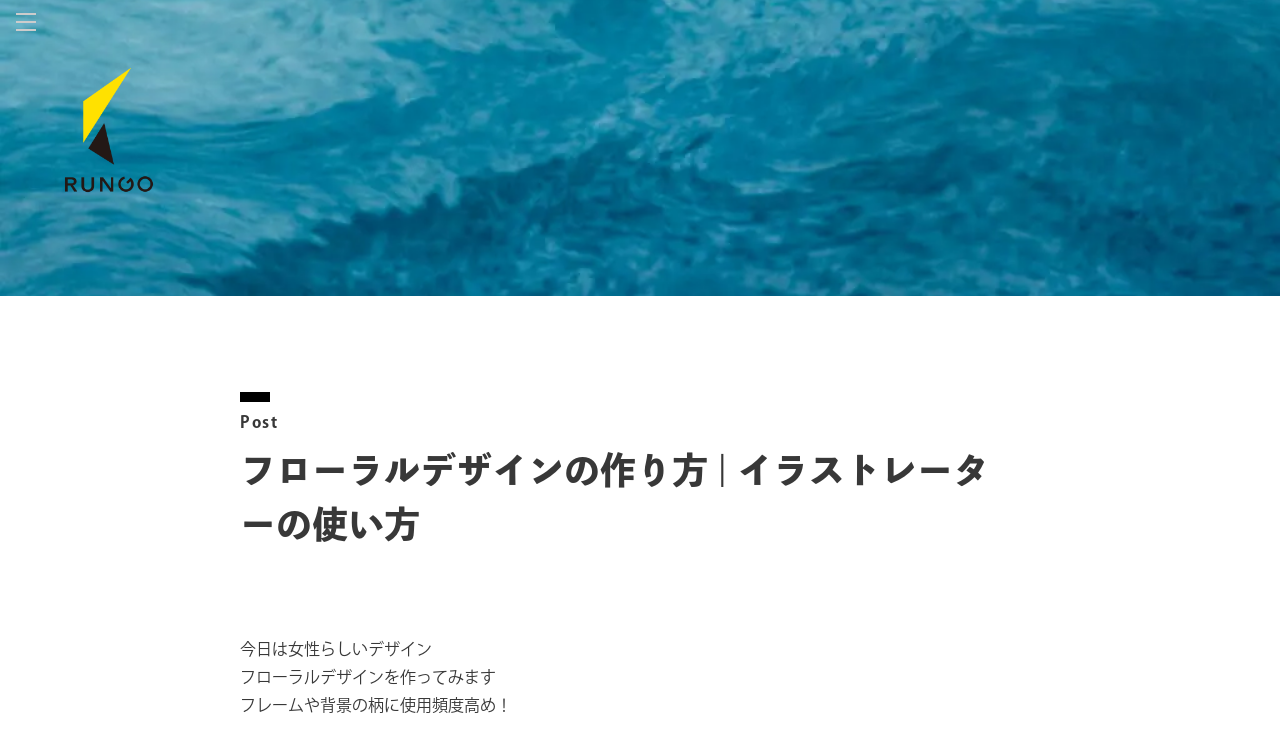

--- FILE ---
content_type: text/html; charset=UTF-8
request_url: https://rungo.co.jp/archives/2352
body_size: 9733
content:
<!DOCTYPE html>
<html lang="ja">
<head>
<meta charset="UTF-8">
<meta name="viewport" content="width=device-width, initial-scale=1">


<meta name="keywords" content="岐阜県大垣市, デザインスクール, 起業, 起業家支援, SNS勉強会, Webデザイン, Illustrator, 動画編集, 6ヶ月プログラム, 株式会社RUNGO">
<meta name="description" content="岐阜・大垣のオンラインデザインスクールRUNGO。起業時のWeb・SNS・デザイン活用を軸とした「6ヶ月伴走プログラム」を運営。0期・1期満席の人気講座で、Illustrator（イラレ）や動画編集の習得からビジネス集客までプロがサポート。セミナー講師やSNS勉強会も随時開催中。">

<meta property="og:type" content="website">
<meta property="og:title" content="岐阜のデザインスクール・起業時のWeb・SNS・デザイン活用｜RUNGO">
<meta property="og:description" content="岐阜・大垣のオンラインデザインスクールRUNGO。起業時のWeb・SNS・デザイン活用を軸とした「6ヶ月伴走プログラム」を運営。0期・1期満席の人気講座。">
<meta property="og:image" content="https://rungo.co.jp/wp-content/themes/2025RUNGO/images/logo.webp">
<meta property="og:url" content="https://rungo.co.jp">
<meta property="og:site_name" content="RUNGO">

<link rel="alternate" hreflang="ja" href="https://rungo.co.jp">
<link rel="stylesheet" href="https://rungo.co.jp/wp-content/themes/2025RUNGO/style.css">
<link rel="shortcut icon" href="favicon.ico">

<script src="https://ajax.googleapis.com/ajax/libs/jquery/3.4.1/jquery.min.js"></script>
	<style>img:is([sizes="auto" i], [sizes^="auto," i]) { contain-intrinsic-size: 3000px 1500px }</style>
	
		<!-- All in One SEO 4.9.3 - aioseo.com -->
		<title>フローラルデザインの作り方 | イラストレーターの使い方 | 株式会社RUNGO（ルンゴ）｜岐阜のデザインスクール・起業時のWeb・SNS・デザイン活用｜RUNGO</title>
	<meta name="description" content="今日は女性らしいデザイン フローラルデザインを作ってみます フレームや背景の柄に使用頻度高め！ ぜひチャレンジ" />
	<meta name="robots" content="max-image-preview:large" />
	<meta name="author" content="rungo"/>
	<meta name="google-site-verification" content="1-GpjvxUqpmRacfmms0je3KI3MmFQqG91VZ308VIsKo" />
	<link rel="canonical" href="https://rungo.co.jp/archives/2352" />
	<meta name="generator" content="All in One SEO (AIOSEO) 4.9.3" />
		<meta property="og:locale" content="ja_JP" />
		<meta property="og:site_name" content="株式会社RUNGO（ルンゴ）｜岐阜のデザインスクール・起業時のWeb・SNS・デザイン活用｜RUNGO | 岐阜・大垣のオンラインデザインスクールRUNGO。起業時のWeb・SNS・デザイン活用を軸とした「6ヶ月伴走プログラム」を運営。0期・1期満席の人気講座で、Illustratorや動画編集の習得からビジネス集客までプロがサポート。セミナー講師やSNS勉強会も随時開催中。" />
		<meta property="og:type" content="article" />
		<meta property="og:title" content="フローラルデザインの作り方 | イラストレーターの使い方 | 株式会社RUNGO（ルンゴ）｜岐阜のデザインスクール・起業時のWeb・SNS・デザイン活用｜RUNGO" />
		<meta property="og:description" content="今日は女性らしいデザイン フローラルデザインを作ってみます フレームや背景の柄に使用頻度高め！ ぜひチャレンジ" />
		<meta property="og:url" content="https://rungo.co.jp/archives/2352" />
		<meta property="article:published_time" content="2022-03-09T08:20:04+00:00" />
		<meta property="article:modified_time" content="2022-03-09T08:20:04+00:00" />
		<meta name="twitter:card" content="summary" />
		<meta name="twitter:title" content="フローラルデザインの作り方 | イラストレーターの使い方 | 株式会社RUNGO（ルンゴ）｜岐阜のデザインスクール・起業時のWeb・SNS・デザイン活用｜RUNGO" />
		<meta name="twitter:description" content="今日は女性らしいデザイン フローラルデザインを作ってみます フレームや背景の柄に使用頻度高め！ ぜひチャレンジ" />
		<script type="application/ld+json" class="aioseo-schema">
			{"@context":"https:\/\/schema.org","@graph":[{"@type":"Article","@id":"https:\/\/rungo.co.jp\/archives\/2352#article","name":"\u30d5\u30ed\u30fc\u30e9\u30eb\u30c7\u30b6\u30a4\u30f3\u306e\u4f5c\u308a\u65b9 | \u30a4\u30e9\u30b9\u30c8\u30ec\u30fc\u30bf\u30fc\u306e\u4f7f\u3044\u65b9 | \u682a\u5f0f\u4f1a\u793eRUNGO\uff08\u30eb\u30f3\u30b4\uff09\uff5c\u5c90\u961c\u306e\u30c7\u30b6\u30a4\u30f3\u30b9\u30af\u30fc\u30eb\u30fb\u8d77\u696d\u6642\u306eWeb\u30fbSNS\u30fb\u30c7\u30b6\u30a4\u30f3\u6d3b\u7528\uff5cRUNGO","headline":"\u30d5\u30ed\u30fc\u30e9\u30eb\u30c7\u30b6\u30a4\u30f3\u306e\u4f5c\u308a\u65b9 | \u30a4\u30e9\u30b9\u30c8\u30ec\u30fc\u30bf\u30fc\u306e\u4f7f\u3044\u65b9","author":{"@id":"https:\/\/rungo.co.jp\/archives\/author\/rungo#author"},"publisher":{"@id":"https:\/\/rungo.co.jp\/#organization"},"image":{"@type":"ImageObject","url":"https:\/\/rungo.co.jp\/wp-content\/uploads\/2022\/03\/floral_thumb.jpg","width":1920,"height":1080},"datePublished":"2022-03-09T17:20:04+09:00","dateModified":"2022-03-09T17:20:04+09:00","inLanguage":"ja","mainEntityOfPage":{"@id":"https:\/\/rungo.co.jp\/archives\/2352#webpage"},"isPartOf":{"@id":"https:\/\/rungo.co.jp\/archives\/2352#webpage"},"articleSection":"NEWS"},{"@type":"BreadcrumbList","@id":"https:\/\/rungo.co.jp\/archives\/2352#breadcrumblist","itemListElement":[{"@type":"ListItem","@id":"https:\/\/rungo.co.jp#listItem","position":1,"name":"Home","item":"https:\/\/rungo.co.jp","nextItem":{"@type":"ListItem","@id":"https:\/\/rungo.co.jp\/archives\/category\/news#listItem","name":"NEWS"}},{"@type":"ListItem","@id":"https:\/\/rungo.co.jp\/archives\/category\/news#listItem","position":2,"name":"NEWS","item":"https:\/\/rungo.co.jp\/archives\/category\/news","nextItem":{"@type":"ListItem","@id":"https:\/\/rungo.co.jp\/archives\/2352#listItem","name":"\u30d5\u30ed\u30fc\u30e9\u30eb\u30c7\u30b6\u30a4\u30f3\u306e\u4f5c\u308a\u65b9 | \u30a4\u30e9\u30b9\u30c8\u30ec\u30fc\u30bf\u30fc\u306e\u4f7f\u3044\u65b9"},"previousItem":{"@type":"ListItem","@id":"https:\/\/rungo.co.jp#listItem","name":"Home"}},{"@type":"ListItem","@id":"https:\/\/rungo.co.jp\/archives\/2352#listItem","position":3,"name":"\u30d5\u30ed\u30fc\u30e9\u30eb\u30c7\u30b6\u30a4\u30f3\u306e\u4f5c\u308a\u65b9 | \u30a4\u30e9\u30b9\u30c8\u30ec\u30fc\u30bf\u30fc\u306e\u4f7f\u3044\u65b9","previousItem":{"@type":"ListItem","@id":"https:\/\/rungo.co.jp\/archives\/category\/news#listItem","name":"NEWS"}}]},{"@type":"Organization","@id":"https:\/\/rungo.co.jp\/#organization","name":"\u682a\u5f0f\u4f1a\u793eRUNGO\uff08\u30eb\u30f3\u30b4\uff09","description":"\u5c90\u961c\u30fb\u5927\u57a3\u306e\u30aa\u30f3\u30e9\u30a4\u30f3\u30c7\u30b6\u30a4\u30f3\u30b9\u30af\u30fc\u30ebRUNGO\u3002\u8d77\u696d\u6642\u306eWeb\u30fbSNS\u30fb\u30c7\u30b6\u30a4\u30f3\u6d3b\u7528\u3092\u8ef8\u3068\u3057\u305f\u300c6\u30f6\u6708\u4f34\u8d70\u30d7\u30ed\u30b0\u30e9\u30e0\u300d\u3092\u904b\u55b6\u30020\u671f\u30fb1\u671f\u6e80\u5e2d\u306e\u4eba\u6c17\u8b1b\u5ea7\u3067\u3001Illustrator\u3084\u52d5\u753b\u7de8\u96c6\u306e\u7fd2\u5f97\u304b\u3089\u30d3\u30b8\u30cd\u30b9\u96c6\u5ba2\u307e\u3067\u30d7\u30ed\u304c\u30b5\u30dd\u30fc\u30c8\u3002\u30bb\u30df\u30ca\u30fc\u8b1b\u5e2b\u3084SNS\u52c9\u5f37\u4f1a\u3082\u968f\u6642\u958b\u50ac\u4e2d\u3002","url":"https:\/\/rungo.co.jp\/","telephone":"+819038514899","logo":{"@type":"ImageObject","url":"https:\/\/rungo.co.jp\/wp-content\/uploads\/2025\/08\/logo.jpg","@id":"https:\/\/rungo.co.jp\/archives\/2352\/#organizationLogo","width":1080,"height":1080},"image":{"@id":"https:\/\/rungo.co.jp\/archives\/2352\/#organizationLogo"}},{"@type":"Person","@id":"https:\/\/rungo.co.jp\/archives\/author\/rungo#author","url":"https:\/\/rungo.co.jp\/archives\/author\/rungo","name":"rungo","image":{"@type":"ImageObject","@id":"https:\/\/rungo.co.jp\/archives\/2352#authorImage","url":"https:\/\/secure.gravatar.com\/avatar\/922c91b2641654b84dad72382a2d9cb5fb460ab20579c5814bf12dc9ae636b8c?s=96&d=mm&r=g","width":96,"height":96,"caption":"rungo"}},{"@type":"WebPage","@id":"https:\/\/rungo.co.jp\/archives\/2352#webpage","url":"https:\/\/rungo.co.jp\/archives\/2352","name":"\u30d5\u30ed\u30fc\u30e9\u30eb\u30c7\u30b6\u30a4\u30f3\u306e\u4f5c\u308a\u65b9 | \u30a4\u30e9\u30b9\u30c8\u30ec\u30fc\u30bf\u30fc\u306e\u4f7f\u3044\u65b9 | \u682a\u5f0f\u4f1a\u793eRUNGO\uff08\u30eb\u30f3\u30b4\uff09\uff5c\u5c90\u961c\u306e\u30c7\u30b6\u30a4\u30f3\u30b9\u30af\u30fc\u30eb\u30fb\u8d77\u696d\u6642\u306eWeb\u30fbSNS\u30fb\u30c7\u30b6\u30a4\u30f3\u6d3b\u7528\uff5cRUNGO","description":"\u4eca\u65e5\u306f\u5973\u6027\u3089\u3057\u3044\u30c7\u30b6\u30a4\u30f3 \u30d5\u30ed\u30fc\u30e9\u30eb\u30c7\u30b6\u30a4\u30f3\u3092\u4f5c\u3063\u3066\u307f\u307e\u3059 \u30d5\u30ec\u30fc\u30e0\u3084\u80cc\u666f\u306e\u67c4\u306b\u4f7f\u7528\u983b\u5ea6\u9ad8\u3081\uff01 \u305c\u3072\u30c1\u30e3\u30ec\u30f3\u30b8","inLanguage":"ja","isPartOf":{"@id":"https:\/\/rungo.co.jp\/#website"},"breadcrumb":{"@id":"https:\/\/rungo.co.jp\/archives\/2352#breadcrumblist"},"author":{"@id":"https:\/\/rungo.co.jp\/archives\/author\/rungo#author"},"creator":{"@id":"https:\/\/rungo.co.jp\/archives\/author\/rungo#author"},"image":{"@type":"ImageObject","url":"https:\/\/rungo.co.jp\/wp-content\/uploads\/2022\/03\/floral_thumb.jpg","@id":"https:\/\/rungo.co.jp\/archives\/2352\/#mainImage","width":1920,"height":1080},"primaryImageOfPage":{"@id":"https:\/\/rungo.co.jp\/archives\/2352#mainImage"},"datePublished":"2022-03-09T17:20:04+09:00","dateModified":"2022-03-09T17:20:04+09:00"},{"@type":"WebSite","@id":"https:\/\/rungo.co.jp\/#website","url":"https:\/\/rungo.co.jp\/","name":"\u682a\u5f0f\u4f1a\u793eRUNGO\uff08\u30eb\u30f3\u30b4\uff09\uff5c\u5c90\u961c\u306e\u30c7\u30b6\u30a4\u30f3\u30b9\u30af\u30fc\u30eb\u30fb\u8d77\u696d\u6642\u306eWeb\u30fbSNS\u30fb\u30c7\u30b6\u30a4\u30f3\u6d3b\u7528\uff5cRUNGO","description":"\u5c90\u961c\u30fb\u5927\u57a3\u306e\u30aa\u30f3\u30e9\u30a4\u30f3\u30c7\u30b6\u30a4\u30f3\u30b9\u30af\u30fc\u30ebRUNGO\u3002\u8d77\u696d\u6642\u306eWeb\u30fbSNS\u30fb\u30c7\u30b6\u30a4\u30f3\u6d3b\u7528\u3092\u8ef8\u3068\u3057\u305f\u300c6\u30f6\u6708\u4f34\u8d70\u30d7\u30ed\u30b0\u30e9\u30e0\u300d\u3092\u904b\u55b6\u30020\u671f\u30fb1\u671f\u6e80\u5e2d\u306e\u4eba\u6c17\u8b1b\u5ea7\u3067\u3001Illustrator\u3084\u52d5\u753b\u7de8\u96c6\u306e\u7fd2\u5f97\u304b\u3089\u30d3\u30b8\u30cd\u30b9\u96c6\u5ba2\u307e\u3067\u30d7\u30ed\u304c\u30b5\u30dd\u30fc\u30c8\u3002\u30bb\u30df\u30ca\u30fc\u8b1b\u5e2b\u3084SNS\u52c9\u5f37\u4f1a\u3082\u968f\u6642\u958b\u50ac\u4e2d\u3002","inLanguage":"ja","publisher":{"@id":"https:\/\/rungo.co.jp\/#organization"}}]}
		</script>
		<!-- All in One SEO -->

<link rel="alternate" type="application/rss+xml" title="株式会社RUNGO（ルンゴ）｜岐阜のデザインスクール・起業時のWeb・SNS・デザイン活用｜RUNGO &raquo; フィード" href="https://rungo.co.jp/feed" />
<link rel="alternate" type="application/rss+xml" title="株式会社RUNGO（ルンゴ）｜岐阜のデザインスクール・起業時のWeb・SNS・デザイン活用｜RUNGO &raquo; コメントフィード" href="https://rungo.co.jp/comments/feed" />
<link rel="alternate" type="application/rss+xml" title="株式会社RUNGO（ルンゴ）｜岐阜のデザインスクール・起業時のWeb・SNS・デザイン活用｜RUNGO &raquo; フローラルデザインの作り方 | イラストレーターの使い方 のコメントのフィード" href="https://rungo.co.jp/archives/2352/feed" />
		<!-- This site uses the Google Analytics by ExactMetrics plugin v8.11.1 - Using Analytics tracking - https://www.exactmetrics.com/ -->
		<!-- Note: ExactMetrics is not currently configured on this site. The site owner needs to authenticate with Google Analytics in the ExactMetrics settings panel. -->
					<!-- No tracking code set -->
				<!-- / Google Analytics by ExactMetrics -->
				<!-- This site uses the Google Analytics by MonsterInsights plugin v9.11.1 - Using Analytics tracking - https://www.monsterinsights.com/ -->
		<!-- Note: MonsterInsights is not currently configured on this site. The site owner needs to authenticate with Google Analytics in the MonsterInsights settings panel. -->
					<!-- No tracking code set -->
				<!-- / Google Analytics by MonsterInsights -->
		<script type="text/javascript">
/* <![CDATA[ */
window._wpemojiSettings = {"baseUrl":"https:\/\/s.w.org\/images\/core\/emoji\/16.0.1\/72x72\/","ext":".png","svgUrl":"https:\/\/s.w.org\/images\/core\/emoji\/16.0.1\/svg\/","svgExt":".svg","source":{"concatemoji":"https:\/\/rungo.co.jp\/wp-includes\/js\/wp-emoji-release.min.js?ver=6.8.3"}};
/*! This file is auto-generated */
!function(s,n){var o,i,e;function c(e){try{var t={supportTests:e,timestamp:(new Date).valueOf()};sessionStorage.setItem(o,JSON.stringify(t))}catch(e){}}function p(e,t,n){e.clearRect(0,0,e.canvas.width,e.canvas.height),e.fillText(t,0,0);var t=new Uint32Array(e.getImageData(0,0,e.canvas.width,e.canvas.height).data),a=(e.clearRect(0,0,e.canvas.width,e.canvas.height),e.fillText(n,0,0),new Uint32Array(e.getImageData(0,0,e.canvas.width,e.canvas.height).data));return t.every(function(e,t){return e===a[t]})}function u(e,t){e.clearRect(0,0,e.canvas.width,e.canvas.height),e.fillText(t,0,0);for(var n=e.getImageData(16,16,1,1),a=0;a<n.data.length;a++)if(0!==n.data[a])return!1;return!0}function f(e,t,n,a){switch(t){case"flag":return n(e,"\ud83c\udff3\ufe0f\u200d\u26a7\ufe0f","\ud83c\udff3\ufe0f\u200b\u26a7\ufe0f")?!1:!n(e,"\ud83c\udde8\ud83c\uddf6","\ud83c\udde8\u200b\ud83c\uddf6")&&!n(e,"\ud83c\udff4\udb40\udc67\udb40\udc62\udb40\udc65\udb40\udc6e\udb40\udc67\udb40\udc7f","\ud83c\udff4\u200b\udb40\udc67\u200b\udb40\udc62\u200b\udb40\udc65\u200b\udb40\udc6e\u200b\udb40\udc67\u200b\udb40\udc7f");case"emoji":return!a(e,"\ud83e\udedf")}return!1}function g(e,t,n,a){var r="undefined"!=typeof WorkerGlobalScope&&self instanceof WorkerGlobalScope?new OffscreenCanvas(300,150):s.createElement("canvas"),o=r.getContext("2d",{willReadFrequently:!0}),i=(o.textBaseline="top",o.font="600 32px Arial",{});return e.forEach(function(e){i[e]=t(o,e,n,a)}),i}function t(e){var t=s.createElement("script");t.src=e,t.defer=!0,s.head.appendChild(t)}"undefined"!=typeof Promise&&(o="wpEmojiSettingsSupports",i=["flag","emoji"],n.supports={everything:!0,everythingExceptFlag:!0},e=new Promise(function(e){s.addEventListener("DOMContentLoaded",e,{once:!0})}),new Promise(function(t){var n=function(){try{var e=JSON.parse(sessionStorage.getItem(o));if("object"==typeof e&&"number"==typeof e.timestamp&&(new Date).valueOf()<e.timestamp+604800&&"object"==typeof e.supportTests)return e.supportTests}catch(e){}return null}();if(!n){if("undefined"!=typeof Worker&&"undefined"!=typeof OffscreenCanvas&&"undefined"!=typeof URL&&URL.createObjectURL&&"undefined"!=typeof Blob)try{var e="postMessage("+g.toString()+"("+[JSON.stringify(i),f.toString(),p.toString(),u.toString()].join(",")+"));",a=new Blob([e],{type:"text/javascript"}),r=new Worker(URL.createObjectURL(a),{name:"wpTestEmojiSupports"});return void(r.onmessage=function(e){c(n=e.data),r.terminate(),t(n)})}catch(e){}c(n=g(i,f,p,u))}t(n)}).then(function(e){for(var t in e)n.supports[t]=e[t],n.supports.everything=n.supports.everything&&n.supports[t],"flag"!==t&&(n.supports.everythingExceptFlag=n.supports.everythingExceptFlag&&n.supports[t]);n.supports.everythingExceptFlag=n.supports.everythingExceptFlag&&!n.supports.flag,n.DOMReady=!1,n.readyCallback=function(){n.DOMReady=!0}}).then(function(){return e}).then(function(){var e;n.supports.everything||(n.readyCallback(),(e=n.source||{}).concatemoji?t(e.concatemoji):e.wpemoji&&e.twemoji&&(t(e.twemoji),t(e.wpemoji)))}))}((window,document),window._wpemojiSettings);
/* ]]> */
</script>
<style id='wp-emoji-styles-inline-css' type='text/css'>

	img.wp-smiley, img.emoji {
		display: inline !important;
		border: none !important;
		box-shadow: none !important;
		height: 1em !important;
		width: 1em !important;
		margin: 0 0.07em !important;
		vertical-align: -0.1em !important;
		background: none !important;
		padding: 0 !important;
	}
</style>
<link rel='stylesheet' id='wp-block-library-css' href='https://rungo.co.jp/wp-includes/css/dist/block-library/style.min.css?ver=6.8.3' type='text/css' media='all' />
<style id='classic-theme-styles-inline-css' type='text/css'>
/*! This file is auto-generated */
.wp-block-button__link{color:#fff;background-color:#32373c;border-radius:9999px;box-shadow:none;text-decoration:none;padding:calc(.667em + 2px) calc(1.333em + 2px);font-size:1.125em}.wp-block-file__button{background:#32373c;color:#fff;text-decoration:none}
</style>
<link rel='stylesheet' id='aioseo/css/src/vue/standalone/blocks/table-of-contents/global.scss-css' href='https://rungo.co.jp/wp-content/plugins/all-in-one-seo-pack/dist/Lite/assets/css/table-of-contents/global.e90f6d47.css?ver=4.9.3' type='text/css' media='all' />
<style id='global-styles-inline-css' type='text/css'>
:root{--wp--preset--aspect-ratio--square: 1;--wp--preset--aspect-ratio--4-3: 4/3;--wp--preset--aspect-ratio--3-4: 3/4;--wp--preset--aspect-ratio--3-2: 3/2;--wp--preset--aspect-ratio--2-3: 2/3;--wp--preset--aspect-ratio--16-9: 16/9;--wp--preset--aspect-ratio--9-16: 9/16;--wp--preset--color--black: #000000;--wp--preset--color--cyan-bluish-gray: #abb8c3;--wp--preset--color--white: #ffffff;--wp--preset--color--pale-pink: #f78da7;--wp--preset--color--vivid-red: #cf2e2e;--wp--preset--color--luminous-vivid-orange: #ff6900;--wp--preset--color--luminous-vivid-amber: #fcb900;--wp--preset--color--light-green-cyan: #7bdcb5;--wp--preset--color--vivid-green-cyan: #00d084;--wp--preset--color--pale-cyan-blue: #8ed1fc;--wp--preset--color--vivid-cyan-blue: #0693e3;--wp--preset--color--vivid-purple: #9b51e0;--wp--preset--gradient--vivid-cyan-blue-to-vivid-purple: linear-gradient(135deg,rgba(6,147,227,1) 0%,rgb(155,81,224) 100%);--wp--preset--gradient--light-green-cyan-to-vivid-green-cyan: linear-gradient(135deg,rgb(122,220,180) 0%,rgb(0,208,130) 100%);--wp--preset--gradient--luminous-vivid-amber-to-luminous-vivid-orange: linear-gradient(135deg,rgba(252,185,0,1) 0%,rgba(255,105,0,1) 100%);--wp--preset--gradient--luminous-vivid-orange-to-vivid-red: linear-gradient(135deg,rgba(255,105,0,1) 0%,rgb(207,46,46) 100%);--wp--preset--gradient--very-light-gray-to-cyan-bluish-gray: linear-gradient(135deg,rgb(238,238,238) 0%,rgb(169,184,195) 100%);--wp--preset--gradient--cool-to-warm-spectrum: linear-gradient(135deg,rgb(74,234,220) 0%,rgb(151,120,209) 20%,rgb(207,42,186) 40%,rgb(238,44,130) 60%,rgb(251,105,98) 80%,rgb(254,248,76) 100%);--wp--preset--gradient--blush-light-purple: linear-gradient(135deg,rgb(255,206,236) 0%,rgb(152,150,240) 100%);--wp--preset--gradient--blush-bordeaux: linear-gradient(135deg,rgb(254,205,165) 0%,rgb(254,45,45) 50%,rgb(107,0,62) 100%);--wp--preset--gradient--luminous-dusk: linear-gradient(135deg,rgb(255,203,112) 0%,rgb(199,81,192) 50%,rgb(65,88,208) 100%);--wp--preset--gradient--pale-ocean: linear-gradient(135deg,rgb(255,245,203) 0%,rgb(182,227,212) 50%,rgb(51,167,181) 100%);--wp--preset--gradient--electric-grass: linear-gradient(135deg,rgb(202,248,128) 0%,rgb(113,206,126) 100%);--wp--preset--gradient--midnight: linear-gradient(135deg,rgb(2,3,129) 0%,rgb(40,116,252) 100%);--wp--preset--font-size--small: 13px;--wp--preset--font-size--medium: 20px;--wp--preset--font-size--large: 36px;--wp--preset--font-size--x-large: 42px;--wp--preset--spacing--20: 0.44rem;--wp--preset--spacing--30: 0.67rem;--wp--preset--spacing--40: 1rem;--wp--preset--spacing--50: 1.5rem;--wp--preset--spacing--60: 2.25rem;--wp--preset--spacing--70: 3.38rem;--wp--preset--spacing--80: 5.06rem;--wp--preset--shadow--natural: 6px 6px 9px rgba(0, 0, 0, 0.2);--wp--preset--shadow--deep: 12px 12px 50px rgba(0, 0, 0, 0.4);--wp--preset--shadow--sharp: 6px 6px 0px rgba(0, 0, 0, 0.2);--wp--preset--shadow--outlined: 6px 6px 0px -3px rgba(255, 255, 255, 1), 6px 6px rgba(0, 0, 0, 1);--wp--preset--shadow--crisp: 6px 6px 0px rgba(0, 0, 0, 1);}:where(.is-layout-flex){gap: 0.5em;}:where(.is-layout-grid){gap: 0.5em;}body .is-layout-flex{display: flex;}.is-layout-flex{flex-wrap: wrap;align-items: center;}.is-layout-flex > :is(*, div){margin: 0;}body .is-layout-grid{display: grid;}.is-layout-grid > :is(*, div){margin: 0;}:where(.wp-block-columns.is-layout-flex){gap: 2em;}:where(.wp-block-columns.is-layout-grid){gap: 2em;}:where(.wp-block-post-template.is-layout-flex){gap: 1.25em;}:where(.wp-block-post-template.is-layout-grid){gap: 1.25em;}.has-black-color{color: var(--wp--preset--color--black) !important;}.has-cyan-bluish-gray-color{color: var(--wp--preset--color--cyan-bluish-gray) !important;}.has-white-color{color: var(--wp--preset--color--white) !important;}.has-pale-pink-color{color: var(--wp--preset--color--pale-pink) !important;}.has-vivid-red-color{color: var(--wp--preset--color--vivid-red) !important;}.has-luminous-vivid-orange-color{color: var(--wp--preset--color--luminous-vivid-orange) !important;}.has-luminous-vivid-amber-color{color: var(--wp--preset--color--luminous-vivid-amber) !important;}.has-light-green-cyan-color{color: var(--wp--preset--color--light-green-cyan) !important;}.has-vivid-green-cyan-color{color: var(--wp--preset--color--vivid-green-cyan) !important;}.has-pale-cyan-blue-color{color: var(--wp--preset--color--pale-cyan-blue) !important;}.has-vivid-cyan-blue-color{color: var(--wp--preset--color--vivid-cyan-blue) !important;}.has-vivid-purple-color{color: var(--wp--preset--color--vivid-purple) !important;}.has-black-background-color{background-color: var(--wp--preset--color--black) !important;}.has-cyan-bluish-gray-background-color{background-color: var(--wp--preset--color--cyan-bluish-gray) !important;}.has-white-background-color{background-color: var(--wp--preset--color--white) !important;}.has-pale-pink-background-color{background-color: var(--wp--preset--color--pale-pink) !important;}.has-vivid-red-background-color{background-color: var(--wp--preset--color--vivid-red) !important;}.has-luminous-vivid-orange-background-color{background-color: var(--wp--preset--color--luminous-vivid-orange) !important;}.has-luminous-vivid-amber-background-color{background-color: var(--wp--preset--color--luminous-vivid-amber) !important;}.has-light-green-cyan-background-color{background-color: var(--wp--preset--color--light-green-cyan) !important;}.has-vivid-green-cyan-background-color{background-color: var(--wp--preset--color--vivid-green-cyan) !important;}.has-pale-cyan-blue-background-color{background-color: var(--wp--preset--color--pale-cyan-blue) !important;}.has-vivid-cyan-blue-background-color{background-color: var(--wp--preset--color--vivid-cyan-blue) !important;}.has-vivid-purple-background-color{background-color: var(--wp--preset--color--vivid-purple) !important;}.has-black-border-color{border-color: var(--wp--preset--color--black) !important;}.has-cyan-bluish-gray-border-color{border-color: var(--wp--preset--color--cyan-bluish-gray) !important;}.has-white-border-color{border-color: var(--wp--preset--color--white) !important;}.has-pale-pink-border-color{border-color: var(--wp--preset--color--pale-pink) !important;}.has-vivid-red-border-color{border-color: var(--wp--preset--color--vivid-red) !important;}.has-luminous-vivid-orange-border-color{border-color: var(--wp--preset--color--luminous-vivid-orange) !important;}.has-luminous-vivid-amber-border-color{border-color: var(--wp--preset--color--luminous-vivid-amber) !important;}.has-light-green-cyan-border-color{border-color: var(--wp--preset--color--light-green-cyan) !important;}.has-vivid-green-cyan-border-color{border-color: var(--wp--preset--color--vivid-green-cyan) !important;}.has-pale-cyan-blue-border-color{border-color: var(--wp--preset--color--pale-cyan-blue) !important;}.has-vivid-cyan-blue-border-color{border-color: var(--wp--preset--color--vivid-cyan-blue) !important;}.has-vivid-purple-border-color{border-color: var(--wp--preset--color--vivid-purple) !important;}.has-vivid-cyan-blue-to-vivid-purple-gradient-background{background: var(--wp--preset--gradient--vivid-cyan-blue-to-vivid-purple) !important;}.has-light-green-cyan-to-vivid-green-cyan-gradient-background{background: var(--wp--preset--gradient--light-green-cyan-to-vivid-green-cyan) !important;}.has-luminous-vivid-amber-to-luminous-vivid-orange-gradient-background{background: var(--wp--preset--gradient--luminous-vivid-amber-to-luminous-vivid-orange) !important;}.has-luminous-vivid-orange-to-vivid-red-gradient-background{background: var(--wp--preset--gradient--luminous-vivid-orange-to-vivid-red) !important;}.has-very-light-gray-to-cyan-bluish-gray-gradient-background{background: var(--wp--preset--gradient--very-light-gray-to-cyan-bluish-gray) !important;}.has-cool-to-warm-spectrum-gradient-background{background: var(--wp--preset--gradient--cool-to-warm-spectrum) !important;}.has-blush-light-purple-gradient-background{background: var(--wp--preset--gradient--blush-light-purple) !important;}.has-blush-bordeaux-gradient-background{background: var(--wp--preset--gradient--blush-bordeaux) !important;}.has-luminous-dusk-gradient-background{background: var(--wp--preset--gradient--luminous-dusk) !important;}.has-pale-ocean-gradient-background{background: var(--wp--preset--gradient--pale-ocean) !important;}.has-electric-grass-gradient-background{background: var(--wp--preset--gradient--electric-grass) !important;}.has-midnight-gradient-background{background: var(--wp--preset--gradient--midnight) !important;}.has-small-font-size{font-size: var(--wp--preset--font-size--small) !important;}.has-medium-font-size{font-size: var(--wp--preset--font-size--medium) !important;}.has-large-font-size{font-size: var(--wp--preset--font-size--large) !important;}.has-x-large-font-size{font-size: var(--wp--preset--font-size--x-large) !important;}
:where(.wp-block-post-template.is-layout-flex){gap: 1.25em;}:where(.wp-block-post-template.is-layout-grid){gap: 1.25em;}
:where(.wp-block-columns.is-layout-flex){gap: 2em;}:where(.wp-block-columns.is-layout-grid){gap: 2em;}
:root :where(.wp-block-pullquote){font-size: 1.5em;line-height: 1.6;}
</style>
<link rel='stylesheet' id='contact-form-7-css' href='https://rungo.co.jp/wp-content/plugins/contact-form-7/includes/css/styles.css?ver=6.1.4' type='text/css' media='all' />
<link rel='stylesheet' id='contact-form-7-confirm-css' href='https://rungo.co.jp/wp-content/plugins/contact-form-7-add-confirm/includes/css/styles.css?ver=5.1' type='text/css' media='all' />
<link rel='stylesheet' id='primary-style-css' href='https://rungo.co.jp/wp-content/themes/2025RUNGO/css/slick.css?ver=6.8.3' type='text/css' media='all' />
<link rel='stylesheet' id='secondary-style-css' href='https://rungo.co.jp/wp-content/themes/2025RUNGO/css/slick-theme.css?ver=6.8.3' type='text/css' media='all' />
<script type="text/javascript" src="https://rungo.co.jp/wp-includes/js/jquery/jquery.min.js?ver=3.7.1" id="jquery-core-js"></script>
<script type="text/javascript" src="https://rungo.co.jp/wp-includes/js/jquery/jquery-migrate.min.js?ver=3.4.1" id="jquery-migrate-js"></script>
<link rel="https://api.w.org/" href="https://rungo.co.jp/wp-json/" /><link rel="alternate" title="JSON" type="application/json" href="https://rungo.co.jp/wp-json/wp/v2/posts/2352" /><link rel="EditURI" type="application/rsd+xml" title="RSD" href="https://rungo.co.jp/xmlrpc.php?rsd" />
<meta name="generator" content="WordPress 6.8.3" />
<link rel='shortlink' href='https://rungo.co.jp/?p=2352' />
<link rel="alternate" title="oEmbed (JSON)" type="application/json+oembed" href="https://rungo.co.jp/wp-json/oembed/1.0/embed?url=https%3A%2F%2Frungo.co.jp%2Farchives%2F2352" />
<link rel="alternate" title="oEmbed (XML)" type="text/xml+oembed" href="https://rungo.co.jp/wp-json/oembed/1.0/embed?url=https%3A%2F%2Frungo.co.jp%2Farchives%2F2352&#038;format=xml" />
<!-- Favicon Rotator -->
<link rel="shortcut icon" href="https://rungo.co.jp/wp-content/uploads/2021/07/logo.png" />
<!-- End Favicon Rotator -->

<script>
  (function(d) {
    var config = {
      kitId: 'oga1pjn',
      scriptTimeout: 3000,
      async: true
    },
    h=d.documentElement,t=setTimeout(function(){h.className=h.className.replace(/\bwf-loading\b/g,"")+" wf-inactive";},config.scriptTimeout),tk=d.createElement("script"),f=false,s=d.getElementsByTagName("script")[0],a;h.className+=" wf-loading";tk.src='https://use.typekit.net/'+config.kitId+'.js';tk.async=true;tk.onload=tk.onreadystatechange=function(){a=this.readyState;if(f||a&&a!="complete"&&a!="loaded")return;f=true;clearTimeout(t);try{Typekit.load(config)}catch(e){}};s.parentNode.insertBefore(tk,s)
  })(document);
</script>

<script async src="https://www.googletagmanager.com/gtag/js?id=G-BTH9CW5LFR"></script>
<script>
  window.dataLayer = window.dataLayer || [];
  function gtag(){dataLayer.push(arguments);}
  gtag('js', new Date());
  gtag('config', 'G-BTH9CW5LFR');
</script>
</head>
<body class="wp-singular post-template-default single single-post postid-2352 single-format-standard wp-theme-2025RUNGO">

<header>
 
  <nav class="globalMenuSp">
    <ul>
      <li><a href="https://rungo.co.jp">ホーム</a></li>
      <li><a href="https://rungo.co.jp/company">株式会社ルンゴ</a></li>
      <li><a href="https://rungo.co.jp/business">事業内容</a></li>
        <li><a href="https://rungo.co.jp/news">お知らせ</a></li>
           <li><a href="https://rungo.co.jp/specified-commercial-transactions">特定商取引法に基づく表記</a></li>
      <li><a href="https://rungo.co.jp/contact">お問い合わせ</a></li>
    </ul>
 
 
	<div class="sns">
<figure><a href="https://www.instagram.com/rungo0901/" target="_blank"><img src="https://rungo.co.jp/wp-content/themes/2025RUNGO/images/instagram.png" alt="ルンゴinstagram"></a></figure>
<figure><a href="https://www.youtube.com/@rungo_design" target="_blank"><img src="https://rungo.co.jp/wp-content/themes/2025RUNGO/images/youtube.png" alt="ルンゴYouTube"></a></figure>
<figure><a href="https://lin.ee/wj0lhNi" target="_blank"><img src="https://rungo.co.jp/wp-content/themes/2025RUNGO/images/line.png" alt="ルンゴLINE"></a></figure>
</div> 
 
  </nav>
   <div class="hamburger">
    <span></span>
    <span></span>
    <span></span>
  </div>


  <h1>
    <a href="https://rungo.co.jp">
      <img src="https://rungo.co.jp/wp-content/themes/2025RUNGO/images/rungo_logo.png" alt="株式会社ルンゴ">
    </a>
  </h1>

    
</header>


<article class="post-2352 post type-post status-publish format-standard has-post-thumbnail hentry category-news">
<div class="container">

      <div class="page consalting page_main page_main_single">

  <div class="page_title_box">
  <div class="page_title_box_in">
  <div class="page_title">
</div><!-- page_title -->
<p class="boxsub">Post</p>
<h1>フローラルデザインの作り方 | イラストレーターの使い方</h1>
</div><!-- page_title_box_in -->
</div><!-- page_title_box -->





          <div class="box news_page">
 <div class="post-content">
                <p>今日は女性らしいデザイン<br />
フローラルデザインを作ってみます<br />
フレームや背景の柄に使用頻度高め！<br />
ぜひチャレンジしてみてくださいね</p>
<p>イラレ初心者、デザイン初心者の方のために<br />
Illustratorのチュートリアルを解説しております。<br />
がんばりましょう！</p>
<div class="youtube">
<iframe width="560" height="315" src="https://www.youtube.com/embed/CNmAdi_sfbQ" title="YouTube video player" frameborder="0" allow="accelerometer; autoplay; clipboard-write; encrypted-media; gyroscope; picture-in-picture" allowfullscreen></iframe>
</div>
 <!-- 記事本文 -->
</div>

       
<div class="post-navigation">
            <a class="nav-button nav-prev" href="https://rungo.co.jp/archives/2349">
            <span class="triangle left"></span>
            <span class="nav-text">前の記事</span>
        </a>
    
            <a class="nav-button nav-next" href="https://rungo.co.jp/archives/2355">
            <span class="nav-text">次の記事</span>
            <span class="triangle right"></span>
        </a>
    </div>

          </div><!-- box -->


      </div><!-- page -->

    </div><!-- container -->
  </article>


 <footer>


   <div class="box">
  <div class="box_in">
  <figure class="f_logo"><img src="https://rungo.co.jp/wp-content/themes/2025RUNGO/images/logo_w.png" alt="ルンゴロゴ"></figure>
  <h2>株式会社ルンゴ</h2>
<p>503-0953 岐阜県大垣市割田2丁目36-10</p>

 
	<div class="sns">
<figure><a href="https://www.instagram.com/rungo0901/" target="_blank"><img src="https://rungo.co.jp/wp-content/themes/2025RUNGO/images/instagram.png" alt="ルンゴinstagram"></a></figure>
<figure><a href="https://www.youtube.com/@rungo_design" target="_blank"><img src="https://rungo.co.jp/wp-content/themes/2025RUNGO/images/youtube.png" alt="ルンゴYouTube"></a></figure>
<figure><a href="https://lin.ee/wj0lhNi" target="_blank"><img src="https://rungo.co.jp/wp-content/themes/2025RUNGO/images/line.png" alt="ルンゴLINE"></a></figure>
</div>
<p class="copy">Copyright &copy; <a href="">RUNGO</a> All Rights reserved. </p>


    </div><!-- box_in -->
    </div><!-- box -->

</footer>
<script type="speculationrules">
{"prefetch":[{"source":"document","where":{"and":[{"href_matches":"\/*"},{"not":{"href_matches":["\/wp-*.php","\/wp-admin\/*","\/wp-content\/uploads\/*","\/wp-content\/*","\/wp-content\/plugins\/*","\/wp-content\/themes\/2025RUNGO\/*","\/*\\?(.+)"]}},{"not":{"selector_matches":"a[rel~=\"nofollow\"]"}},{"not":{"selector_matches":".no-prefetch, .no-prefetch a"}}]},"eagerness":"conservative"}]}
</script>
<script type="text/javascript" src="https://rungo.co.jp/wp-includes/js/dist/hooks.min.js?ver=4d63a3d491d11ffd8ac6" id="wp-hooks-js"></script>
<script type="text/javascript" src="https://rungo.co.jp/wp-includes/js/dist/i18n.min.js?ver=5e580eb46a90c2b997e6" id="wp-i18n-js"></script>
<script type="text/javascript" id="wp-i18n-js-after">
/* <![CDATA[ */
wp.i18n.setLocaleData( { 'text direction\u0004ltr': [ 'ltr' ] } );
/* ]]> */
</script>
<script type="text/javascript" src="https://rungo.co.jp/wp-content/plugins/contact-form-7/includes/swv/js/index.js?ver=6.1.4" id="swv-js"></script>
<script type="text/javascript" id="contact-form-7-js-translations">
/* <![CDATA[ */
( function( domain, translations ) {
	var localeData = translations.locale_data[ domain ] || translations.locale_data.messages;
	localeData[""].domain = domain;
	wp.i18n.setLocaleData( localeData, domain );
} )( "contact-form-7", {"translation-revision-date":"2025-11-30 08:12:23+0000","generator":"GlotPress\/4.0.3","domain":"messages","locale_data":{"messages":{"":{"domain":"messages","plural-forms":"nplurals=1; plural=0;","lang":"ja_JP"},"This contact form is placed in the wrong place.":["\u3053\u306e\u30b3\u30f3\u30bf\u30af\u30c8\u30d5\u30a9\u30fc\u30e0\u306f\u9593\u9055\u3063\u305f\u4f4d\u7f6e\u306b\u7f6e\u304b\u308c\u3066\u3044\u307e\u3059\u3002"],"Error:":["\u30a8\u30e9\u30fc:"]}},"comment":{"reference":"includes\/js\/index.js"}} );
/* ]]> */
</script>
<script type="text/javascript" id="contact-form-7-js-before">
/* <![CDATA[ */
var wpcf7 = {
    "api": {
        "root": "https:\/\/rungo.co.jp\/wp-json\/",
        "namespace": "contact-form-7\/v1"
    }
};
/* ]]> */
</script>
<script type="text/javascript" src="https://rungo.co.jp/wp-content/plugins/contact-form-7/includes/js/index.js?ver=6.1.4" id="contact-form-7-js"></script>
<script type="text/javascript" src="https://rungo.co.jp/wp-includes/js/jquery/jquery.form.min.js?ver=4.3.0" id="jquery-form-js"></script>
<script type="text/javascript" src="https://rungo.co.jp/wp-content/plugins/contact-form-7-add-confirm/includes/js/scripts.js?ver=5.1" id="contact-form-7-confirm-js"></script>
<script type="text/javascript" src="https://rungo.co.jp/wp-content/themes/2025RUNGO/js/slick.min.js?ver=1.0.2" id="script-child-name-js"></script>
<script type="text/javascript" src="https://rungo.co.jp/wp-content/themes/2025RUNGO/js/main.js?ver=1.0.2" id="script-child-name2-js"></script>
</body>
</html>

--- FILE ---
content_type: text/css
request_url: https://rungo.co.jp/wp-content/themes/2025RUNGO/style.css
body_size: 7775
content:
@charset "UTF-8";
/*
Theme Name:RUNGO theme
Author: RUNGO
Description: RUNGO theme.
Version: 1.0
*/

*{
 margin: 0;
 padding: 0;
}

body{
word-wrap: break-word;


}


html {
font-family: kozuka-gothic-pro, sans-serif;
font-style: normal;
font-weight: 200;


  font-size : 100%;
  line-height : 1.5;
  color: #383838;
}

h1,h2,h3,h4,h5,h6 {
 margin-bottom : 1em;
 font-family: toppan-bunkyu-midashi-go-std, sans-serif;
font-style: normal;
font-weight: 900;
}

h1 {
font-size : 36px; 
line-height : 1.2;
} /* 48px */

h2 {
font-size : 26px;
line-height : 1.2;
font-weight: normal;
} /* 48px */

h3 {
font-size : 24px;
line-height : 1.2;
} /* 24px */



ul, ol {
	  list-style : none;
	   line-height: 1.8em;
	     font-size:0.9em;
	  }
img { 
         vertical-align : middle;
         max-width: 100%;
         height: auto;
         }

p{
    line-height: 1.8em;
    font-size:0.9em;
}




a{
 text-decoration: none;
color: #2b2b2b;
 transition: 0.4s ease-in-out;  
}

a:hover {  
    opacity: 0.5;  
    filter: alpha(opacity=60);  
} 

img{
width: 100%;
}

/* text */

.left{
 text-align: left;
}

.right{
 text-align: right;
}

.center{
 text-align: center;
}

.bold{
 font-weight: bold;
}


.small{
 font-weight: normal;
 font-size: 0.8em;
}

/*flex*/

.flex_container_sp{
display: -webkit-box;
display: -ms-flexbox;
display: flex;
flex-wrap: wrap;
}

.flex_center{
 justify-content: center;
  align-items: center;
}

.flex_half_sp{
width: 46%;
margin: 2%;
box-sizing: border-box;
}

.flex_4_sp{
width: 48%;
margin: 1%;
box-sizing: border-box;
}


.flex_left_sp{
width: 31%;
margin: 2%;
box-sizing: border-box;
}


.flex_right_sp{
width: 61%;
margin: 2%;
box-sizing: border-box;
}



/*header*/


body.home header{
    background-image: url("images/bg_header_sp.webp");
    background-repeat: no-repeat;
    background-position: center;
    background-size: cover;
    padding: 7em 3em 16em 3em;
    color: #000;

    /* アニメーション設定 */
    animation: bg-zoom-in 1.5s ease-out forwards;
}

body.page header {
    background-image: url("images/bg_header_sp.webp");
        background-repeat: no-repeat;
    background-position: center;
    background-size: cover;
    padding: 4em 4em 4em 4em;
    color: #000;
}

body.single header {
    background-image: url("images/bg_header_sp.webp");
        background-repeat: no-repeat;
    background-position: center;
    background-size: cover;
    padding: 4em 4em 4em 4em;
    color: #000;
}



/* 背景画像の拡大アニメーション */
@keyframes bg-zoom-in {
    0% {
        background-size: 100%;
    }
    100% {
        background-size: 120%;
    }
}

/* 背景画像の拡大アニメーション */
@keyframes bg-zoom-in {
    0% {
        background-size: 100%; /* 初期サイズ */
    }
    100% {
        background-size: 110%; /* 拡大後のサイズ */
    }
}

header h1{
width: 70px;
margin-bottom: 1em;
}

header{
margin-bottom: 3em;
}

header p{
line-height: 1.5em;
}

header p.subtitle{
margin-bottom:0.5em;
}

header p.subtitle2{
font-weight:bold;
font-size:0.8em;
}


header p.catch{
font-size: 2.25em;
font-weight: bold;
line-height: 1.4em;
margin-bottom: 0.3em;
}

/*header animation*/
.animation {
    opacity: 0;
    transform: translateY(30px); /* 初期状態で少し下に配置 */
    transition: opacity 0.6s ease, transform 1s ease; /* アニメーション効果 */
}

/* アニメーション完了時のスタイル */
.animate-in {
    opacity: 1;
    transform: translateY(0); /* 元の位置に戻す */
}


/*nav*/

.hamburger {
  display : block;
  position: fixed;
z-index: 9999;
  left : 5px;
  top   : 5px;
  width : 42px;
  height: 42px;
  cursor: pointer;
  text-align: center;
}
.hamburger span {
  display : block;
  position: absolute;
  width   : 20px;
  height  : 2px ;
  left    : 6px;
  
  background : #ccc;
  -webkit-transition: 0.3s ease-in-out;
  -moz-transition   : 0.3s ease-in-out;
  transition        : 0.3s ease-in-out;
}
.hamburger span:nth-child(1) {
  top: 8px;
}
.hamburger span:nth-child(2) {
  top: 16px;
}
.hamburger span:nth-child(3) {
  top: 24px;
}

/* ナビ開いてる時のボタン */
.hamburger.open span:nth-child(1) {
  top : 16px;
  left: 6px;
  background :#fff;
  -webkit-transform: rotate(-45deg);
  -moz-transform   : rotate(-45deg);
  transform        : rotate(-45deg);
}

.hamburger.open span:nth-child(2),
.hamburger.open span:nth-child(3) {
  top: 16px;
  background :#fff;
  -webkit-transform: rotate(45deg);
  -moz-transform   : rotate(45deg);
  transform        : rotate(45deg);
}

nav.globalMenuSp {
  position: fixed;
 z-index : 10; 
  top  : 0;
  left : 0;
  color: #fff;
  background: rgba(0,0,0,0.9);
  text-align: center;
  width: 100%;
  height: 100%;
  opacity: 0;
pointer-events: none;
  transition: opacity .6s ease, visibility .6s ease;
  padding-top: 4em;
}

/* このクラスを、jQueryで付与・削除する */
nav.globalMenuSp.open {
  opacity: 1;
pointer-events: auto;
}



nav.globalMenuSp ul {
  margin: 0 auto;
  padding: 0;
  width: 100%;

}

nav.globalMenuSp ul li {
  list-style-type: none;
  padding: 0;
  width: 100%;
  transition: .4s all;

}
nav.globalMenuSp ul li:last-child {
  padding-bottom: 0;
}
nav.globalMenuSp ul li:hover{
  background :#2b2b2b;
}

nav.globalMenuSp ul li a {
  display: block;
  color: #fff;
  padding: 1em 0;
  text-decoration :none;

}




/*main*/


.box0{
padding-top: 4em;
}

.box0 p.subtitle{
margin-bottom:1em;
}

.box{
margin: 1em 2em 6em 2em;
}

.box h2{
font-size: 1.4em;
letter-spacing:0.1em;
text-align:center;
}

.box h3{
font-size: 1.3em;
margin-bottom:0.3em;
line-height:1.6em;
}

p.detail{
text-align:right;
margin-left:auto;
margin-top:2em;

}

p.detail a{
display:block;
padding:0.1em 1em;
}

.banner_top h2{
text-align:left;
font-weight:bold;
font-size:1.1em;
line-height:2.2em;
margin-bottom:0.4em;

}

.banner_top h2 span{
font-size:2em;
}


.banner_top h3{
font-size:1em;
background:#2b2b2b;
color: #fff;
display:inline-block;
padding:0.1em 1em;
margin-bottom:0.5em;
}

.banner_top P.mg{
margin-bottom:1em;
}



p.banner_point{
font-weight:bold;
color:red;
margin-bottom:0.5em;
}

.banner_top button{
margin-bottom:2em;
}



p.banner_catch{
font-size:1.1em;
font-weight:bold;
}


/* 新規作成：ボタン共通スタイル */
.btn-modern-rungo {
    display: inline-flex;
    align-items: center;
    justify-content: center;
    position: relative;
    overflow: hidden;
    
    /* サイズ・形状（文字数に合わせて自動調整） */
    padding: 0.8em 2.5em;
    min-width: 220px;
    width: fit-content;
    
    /* 見た目 */
    background-color: #333;
    color: #fff;
    border: none;
    border-radius: 100px; /* 綺麗なカプセル型 */
    font-size: 0.9em;
    font-weight: bold;
    cursor: pointer;
    z-index: 1;
    transition: all 0.3s ease;
}

/* ホバー時の赤スライド演出 */
.btn-modern-rungo::before {
    content: '';
    position: absolute;
    top: 0;
    left: -100%;
    width: 100%;
    height: 100%;
    background-color: #e60023; /* RUNGOカラーに合わせた赤 */
    transition: left 0.3s ease;
    z-index: -1;
}

.btn-modern-rungo:hover::before {
    left: 0;
}

/* 矢印（三角形）のデザイン */
.btn-arrow {
    display: inline-block;
    margin-left: 12px;
    width: 0;
    height: 0;
    border-top: 5px solid transparent;
    border-bottom: 5px solid transparent;
    border-left: 7px solid #fff;
    transition: transform 0.3s ease;
}

/* ホバー時に矢印が動くアニメーション */
.btn-modern-rungo:hover .btn-arrow {
    transform: translateX(5px);
}

/* 中央寄せにするための親要素用クラス */
.btn-container-center {
    text-align: center;
    margin: 2em 0;
}

.detail a {
    position: relative;
    display: inline-block;
    padding-right: 20px; /* 矢印の分だけ余白を作る */
    text-decoration: none;
    color: #333; /* リンクの色を調整 */
}

.detail a::after {
    content: '';
    position: absolute;
    top: 50%;
    right: 0;
    transform: translateY(-50%);
    width: 0;
    height: 0;
    border-top: 6px solid transparent;
    border-bottom: 6px solid transparent;
    border-left: 8px solid #333; /* 矢印の色 */
}



/*hover*/
.detail-button {

  text-align:center;
    padding: 0.4em 1em;
    font-size: 0.7em;
    color: #fff;
    background-color: #333;
    border-radius: 30px;
    text-decoration: none;
    position: relative;
    overflow: hidden;
    cursor: pointer;
    z-index: 1;
    outline: none;
    margin-top: 1em; /* ボタン上の余白 */
    width: calc(130px - 2em); /* 横幅調整 */
    margin-left: auto;
    
}

.detail-button a{
color:#fff;
}

.detail-center{
margin-right:5em;
}

/* 矢印（三角形） */
.detail-button .arrow {
    display: inline-block;
    margin-left: 10px;
    width: 0;
    height: 0;
    border-top: 5px solid transparent;
    border-bottom: 5px solid transparent;
    border-left: 7px solid #fff;
    transition: transform 0.3s ease;
}

/* ホバー時に矢印を右に移動 */
.detail-button:hover .arrow {
    transform: translateX(5px);
}

/* 赤い背景スライド */
.detail-button::before {
    content: '';
    position: absolute;
    top: 0;
    left: -100%;
    width: 100%;
    height: 100%;
    background-color: red;
    transition: left 0.3s ease;
    z-index: -1;
}

/* ホバー時の赤いスライドイン */
.detail-button:hover::before {
    left: 0;
}

/* コンテンツ（文字と矢印） */
.detail-button span, .detail-button {
    position: relative;
    z-index: 2;
}

/* フォーカススタイルを無効化 */
.detail-button:focus, .arrow:focus {
    outline: none;
}


/*zoom*/
/* 画像を包む figure 要素 */
.hover-zoom {
    position: relative;
    overflow: hidden;
    width: 100%; /* 幅を親要素に合わせる */
    aspect-ratio: 4 / 3; /* 4:3の比率を保つ */
}

/* 画像スタイル */
.hover-zoom img {
    width: 100%;
    height: 100%;
    object-fit: cover; /* 要素内に画像をフィットさせる */
    transition: transform 0.5s ease; /* ふわっと拡大するアニメーション */
}

/* マウスホバー時の拡大効果 */
.hover-zoom:hover img {
    transform: scale(1.1); /* 画像を拡大（1.1倍） */
}


/*animation*/
/* 画像全体を包む要素 */
.hover-effect {
    position: relative;
    overflow: hidden;
    width: 100%;
}

/* 画像スタイル */
.hover-effect img {
    width: 100%;
    height: 100%;
    object-fit: cover;
    transition: filter 0.5s ease;
}

/* ロゴのオーバーレイ */
.logo-overlay {
    position: absolute;
    top: 50%;
    left: 50%;
    transform: translate(-50%, -50%);
    opacity: 0;
    transition: opacity 0.5s ease;
    z-index: 2;
}

/* ロゴ画像 */
.logo-overlay img {
    width: 300px;
   margin-left:auto;
   margin-right: auto;
}

/* ホバー時のエフェクト */
.hover-effect:hover img.hoverimg {
    filter: brightness(20%); /* 画像に黒のフィルターをかける */
}

.hover-effect:hover .logo-overlay {
    opacity: 1; /* ロゴを表示 */
}


.main_seminar_box{
width:80%;
margin-left: auto;
margin-right:auto;
}

.service{
width:90%;
margin-left: auto;
margin-right:auto;
}



.service .flex_3_pc figure{
margin-bottom:0;
}

.bg_service{
background:#f4f4f4;
padding:1em;
margin-bottom:2em;
}

.service figure{
margin-bottom:1em;
}


.service p.price{
margin-top:1em;
}

.service a:hover {  
    opacity: 1;  
    filter: alpha(opacity=100);  
} 


p.boxsub{
font-weight:bold;
font-size:0.8em; 
letter-spacing: 0.1em;
margin-bottom:0em;
}

.work{
background:#333;
padding-top:6em;
padding-bottom:4em;
margin-bottom:4em;
}

.work h2{
color:#fff;
}

.work figure{
margin-bottom: 0em;
}

.work .flex_half_pc{
background:#fff;
}

.bg_work{
padding:1em;
margin-bottom:2em;
}

.work p{
line-height: 1.6em;
}

.work a:hover {  
    opacity: 1;  
    filter: alpha(opacity=100);  
} 


p.price{
font-size: 0.8em;
text-align: right;
font-weight:bold;
padding-bottom:0.3em;
}


p.price span{
font-size: 1.4em;
margin-left: 0.2em;
margin-right:0.2em;
}

.work .flex_container_pc{
margin-bottom: 2em;
}

.profile figure{
margin-bottom:1em;
}
.profile h3{
font-size:1.1em;
letter-spacing:0.1em;
}


/*news*/
.flex_news_right{
background:#f4f4f4;
padding:1em 1em 0em 1em;
margin-bottom:2em;
width:100%;
box-sizing:border-box;
}


/*footer*/
footer{
background:#000;
padding-top:5em;
padding-bottom:5em;
}

footer figure.f_logo{
max-width:80px;
margin-bottom:2em;
font-size: 0.9em;
letter-spacing: 0.1em;
}

footer h2{
margin-bottom:0.1em;
font-size:0.9em;
color:#fff;
}

footer p{
color:#fff;
}


footer p a{
color:#fff;
}


.sns{
display: -webkit-box;
display: -ms-flexbox;
display: flex;
flex-wrap: wrap;
max-width: 250px;
margin:2em 0;
}


.globalMenuSp .sns{
margin:2em auto;
}



.sns figure{
width: 15%;
margin: 9%;
}

ul.sns li img{
width: 100%;
}

/*page*/


.page_title{
border-top:10px solid #000;
width:30px;
margin-bottom:0.5em;
}

.page_title_box{
margin-left:2em;
margin-right:2em;
}

.page figure{
margin-bottom:1em;
}

.page h2{
font-size: 1.4em;
border-bottom:1px solid #000;
padding-bottom:0.3em;
margin-bottom:1em;
}



.page .profile h2{
border-bottom:none;

}


.page h3{
font-size: 1.2em;
margin-bottom:0.5em;
}

.page h4{
display:inline-block;
background:#2b2b2b;
color: #fff;
border-radius:100px;
padding:0.1em 1em;
margin-top:1em;
font-size:1em;
}

.page p{
margin-bottom:1em;
}

.page p.boxsub{
margin-bottom:0.3em;

}

.page ul{
margin-bottom:2em;
list-style-type:disc;
margin-left: 1em;
}

.page .box_page1 figure{
margin-bottom:0;
}

.bg_box ul{
margin-bottom:2em;

}

.bg_box p.price{
margin-bottom:1.1em;
border-bottom:2px solid #696969;
}

.bg_box{
background:#f4f4f4;
padding:1em 1em 1em 1em;
margin-bottom:2em;
}



/*consulting*/

.bg_page_box1 {
    background: linear-gradient(to bottom, #fff 20%, #2b2b2b 20%);
    padding-bottom:1em;
    margin-bottom:5em;
}

.bg_page_box1 figure{
margin-bottom:0;
}

.bg_white{
background:#fff;
padding:1em;
}

.bg_white p{
font-size:0.9em;
}


.box_page1 li{
border-bottom:1px dotted #ccc;
padding-bottom:0.3em;
margin-bottom:0.5em;
}

.box_page2{
background:#2b2b2b;
padding-top:5em;
padding-bottom:5em;
}

.box_page2 .box_in{
margin-bottom:0;
}

.box_page2 h2{
color: #fff;
border-bottom:none;
max-width:800px;
margin-left: auto;
margin-right:auto;
}

.box_page2 h3{
font-size:1em;
border-bottom:1px dotted #ccc;
padding-bottom:0.3em;
}

.box_page2 p{
font-size:0.9em;
}

.box_page2 .flex_container_sp{
background:#fff;
border:4px solid #696969;
padding:0.5em 0.5em 0em 0.5em;
max-width:800px;
margin-left: auto;
margin-right:auto;
}

.triangle2 {
    width: 0;
    height: 0;
    margin: 10px auto;
    border-left: 10px solid transparent;
    border-right: 10px solid transparent;
    border-top: 10px solid #fff; /* 三角形の色を指定 */
}


/*web*/
.web_icon p{
font-size:0.9em;
text-align: center;
}

.web_box img{
margin-bottom:1em;
}

.web h3{
border-left:20px solid #000;
padding-left: 0.3em;
line-height:1;
margin-bottom:1em;
}


/*company*/
.company table{
text-align: left;
line-height: 1.8em;
border-collapse: collapse;
font-size: 0.9em;
width: 100%;
}

.company th {
  white-space: nowrap;
   vertical-align: top;
   padding:0.5em;
}


.company td {
   padding:0.5em;
}



/*business*/
.box_in{
margin-bottom: 3em;
}

.business{
margin-left: 2em;
}

.business h2{
font-size: 1.2em;
margin-left: 2%;
border-bottom: 1px dotted #ccc;
padding-bottom: 0.5em;
margin-bottom: 1em;
}

.business h3{
font-size: 1em;
letter-spacing: 0.1em;
font-weight: normal;
}

.business .number55{
margin-left: 2%;
margin-right: 2%;
}


/*page*/
.page_in{
margin-left: 3em;
}


.page_in p{
margin-left: 2%;
margin-bottom: 3em;
}




.page_in h2{
font-size: 1.2em;
margin-left: 2%;
border-bottom: 1px dotted #ccc;
padding-bottom: 0.5em;
margin-bottom: 1.5em;
}

.page_in h3{
font-size: 1.1em;
margin-left: 2%;
letter-spacing: 0.1em;
font-weight: normal;
}

.page_in ul{
margin-left: 2%;
margin-bottom: 1em;
}

.page_in figure{
margin-bottom: 1em;
}

.page_in ul.small_ul{
list-style:disc;
margin-left: 3%;
line-height: 1.8em;
font-size: 0.9em;
}

.page_in .bread{
margin-left: 2%;
}




/*work*/
p.cost{
font-size: 1.2em;
text-align: right;
margin-bottom: 0;
border-bottom: 1px solid #fff;
margin-bottom: 3em;
}



/*single*/


.youtube {
  position: relative;
  width: 100%;
  padding-top: 56.25%;
  margin-left: 2%;
  margin-bottom: 2em;
}
.youtube iframe {
  position: absolute;
  top: 0;
  right: 0;
  width: 100%;
  height: 100%;
}

.page_main_single hr{
margin-top:2em;
margin-bottom:2em;
}

.page_main_single h2{
font-size:1.8em;
border-bottom:none;
margin-left: 0;
padding-left: 0;
margin-bottom:0.5em;
}


.page_main_single h3{
font-size:1.5em;
}

/*セミナーボタン*/
.seminar_btn {
  display: inline-block;
  padding: 12px 28px;
  background: #e60023; /* 通常の赤 */
  color: #fff;
  font-weight: bold;
  text-decoration: none;
  border-radius: 100px;
  transition: all 0.4s ease-in-out, transform 0.2s ease;
  box-shadow: 0 4px 8px rgba(0,0,0,0.1);
}

.seminar_btn:hover {
  background: #ff3344; /* 明るめの赤でくすまない */
  transform: translateY(-2px);
}

.seminar_btn:active {
  background: #cc0022; /* 少し濃い赤（押し込み時） */
  transform: translateY(0);
}

.box .post-content h2{
text-align:left;
}



/*pagenavigation*/
/* ページナビゲーション */
.post-navigation {
    display: flex;
    justify-content: space-between;
    margin-top: 3em;
    gap: 20px;
    flex-wrap: wrap;
}

.nav-button {
    display: inline-flex;
    align-items: center;
    gap: 0.5em;
    padding: 0.3em 2em;
    background-color: #000;
    color: #fff;
    text-decoration: none;
    border-radius: 999px;
    font-size: 0.9em;
    line-height: 1;
   transition: all 0.4s ease;
}

.nav-button:hover {
    background-color: #333;
}

.nav-prev {
    /* 左に三角がある分、左右のバランスを調整 */
    padding-left: 1.2em;
    padding-right: 2em;
}

.nav-next {
    padding-left: 2em;
    padding-right: 1.2em;
}

.triangle {
    display: inline-block;
    width: 0;
    height: 0;
}

.triangle.left {
    border-top: 5px solid transparent;
    border-bottom: 5px solid transparent;
    border-right: 6px solid white;
}

.triangle.right {
    border-top: 5px solid transparent;
    border-bottom: 5px solid transparent;
    border-left: 6px solid white;
}

.nav-text {
    line-height: 1;
    font-family: inherit;
}


/*ページナビゲーション２*/
.circle-pagination {
    text-align: center;
    margin: 3em 0;
}

.box_page1 .circle-pagination ul li {
    border-bottom: none;
}

.circle-pagination ul {
    list-style: none;
    padding: 0;
    display: inline-flex;
    gap: 0.8em;
}

.circle-pagination li a,
.circle-pagination li span {
    display: inline-flex;
    justify-content: center;
    align-items: center;
    width: 25px;
    height: 25px;
    text-decoration: none;
    border-radius: 50%;
    font-weight: bold;
    font-size: 0.9em;
    transition: all 0.3s ease;
}

/* 通常リンク */
.circle-pagination li a {
    background: #2b2b2b;
    color: #fff;
}

/* 現在のページ（←spanタグで出力される） */
.circle-pagination li span.current {
    background: #000;
    color: #fff;
    pointer-events: none;
}

/* span（.current以外）には背景色をつけない */
.circle-pagination li span:not(.current) {
    background: none;
    color: #fff;
}

/* ホバー時のリンク */
.circle-pagination li a:hover {
    background: #555;
}


/*特定商取引法に基づく表記*/
.sct_box{
max-width:800px;
margin-left: auto;
margin-right:auto; 
margin-top:3em;
}

.sct_box h2{
font-size:1.1em;
margin-bottom:0.5em;
}

.sct_box_in{
margin-bottom:2em;
}


/*contact*/

.wpcf7 textarea ,.wpcf7 input[type="text"],
.wpcf7 input[type="email"],.wpcf7{
width: 100%;
  padding: 1em;
  -moz-box-sizing: border-box;
  -webkit-box-sizing: border-box;
  box-sizing: border-box;
border-radius: 5px;
box-shadow: none;
}

 input[type="tel"],.wpcf7 input[type="number"]{
      padding: 1em;
  -moz-box-sizing: border-box;
  -webkit-box-sizing: border-box;
  box-sizing: border-box;
border-radius: 5px;
box-shadow: none;
background: #fff;
 }

input[type="text"].p-postal-code{
    max-width: 120px;
}

input[type="text"].p-region{
    max-width: 280px;
}
input[type="text"].p-locality{
    max-width: 280px;
}

.wpcf7-form .wpcf7-select, select {      
 padding: 1em;
  -moz-box-sizing: border-box;
  -webkit-box-sizing: border-box;
  box-sizing: border-box;
border-radius: 5px;
box-shadow: 1px 1px 0px rgba(0,0,0,0.4) inset;;
background: #fff;
height: 35px;
}





.wpcf7 textarea ,.wpcf7 input[type="text"],
.wpcf7 input[type="email"],.wpcf7 input[type="tel"]{
  padding: 1em;
  -moz-box-sizing: border-box;
  -webkit-box-sizing: border-box;
  box-sizing: border-box;
border-radius: 5px;
box-shadow: none;
background: #fff;
}


.wpcf7 select{
  padding: 10px;
  -moz-box-sizing: border-box;
  -webkit-box-sizing: border-box;
  box-sizing: border-box;
border-radius: 5px;
box-shadow: none;
background: #fff;
}


.wpcf7 input[type="submit"]
  {

width: 300px;
padding: 1em 2em;
font-size: 14px;
border: none;
background-color: red;
-webkit-appearance: none;
cursor: pointer;
border-radius: 3px;
color: #fff;
font-weight: bold;
text-align: center;
margin: 0 auto;
margin-right: auto;
margin-left: auto;
display: block;
margin-bottom: 5em;
    -webkit-transition: 0.4s ease-in-out;
    -moz-transition: 0.4s ease-in-out;
    -o-transition: 0.4s ease-in-out;
    transition: 0.4s ease-in-out;
}

.wpcf7 input[type="submit"]:hover{
  opacity: 0.8;
    filter: alpha(opacity=60);
  }

.wpcf7-list-item-label{
 margin-right: 15px;
}
.fb-page{
width: 100%!important;
}
.clearfix:after {  
  content: ".";   
  display: block;   
  height: 0;   
  clear: both;   
  visibility: hidden;  
}  
  
.clearfix { display: inline-table; }  

.contact  h1{
        max-width: 800px;
    margin: 0 auto;
    margin-bottom: 2em;
}

.contact_page1 {
    max-width: 800px;
    margin: 0 auto;
}

.contact_page1  h2{
    letter-spacing: 0.1em;
    font-size: 1.1em;
    font-weight: bold;
    background: #000;
    color:  #fff;
    padding: 0.5em 0em;
    font-weight: normal;
    margin-bottom: 2em;
}

.contact_page1  h3{
    font-size: 1em;
    padding-bottom: 0.6em;
    margin-bottom: 1em;
    border-bottom: 1px dotted #ccc;   
}

.contact_page1  p{
    margin-bottom: 2em;
}

.contact_page1  {
    line-height: 1.8em;
}

.contact_page1  dt{
    margin-bottom: 0.5em;
}

.contact_page1  dd{
    margin-bottom: 2em;
}

.contact_page1 p{
    margin-bottom: 4em;
}

p.c_tit{
  border-bottom: 1px dotted #696969;  
  padding-bottom: 0.5em;
  margin-bottom: 1em;
}

/*外部コンテンツ*/
iframe	{max-width: 100%}


p.contact_btn{
position:fixed;
bottom: 0;
z-index: 1;
right: 2em;
background: red;
color: #fff;
text-align: center;
padding: 0.5em 1em;
font-size: 0.9em;
letter-spacing: 0.1em;
border-radius: 10px 10px 0px 0px;
max-width: 350px;
margin-left: auto;
margin-right: auto;
}

p.contact_btn a{
display: block;
color: #fff;
}



/*footer*/


footer{
color: #000;
font-size: 0.9em;
letter-spacing: 0.1em;
}

footer a{
color: #000;
}


p.copy{
font-size: 0.8em;
}



.section1,
.section2{
  padding: 50px;
}
.section1{
  position: relative;
  background-color: #000;
}
.section1::before{
  content:"";
  position: absolute;
  bottom: 0;
  left: 0;
  width: 0;
  height: 0;
  border-style: solid;
  border-width: 0 0 300px 100vw ;
  border-color: transparent transparent #ffe100; transparent;
}

.section2{
background: #ffe100;
}



@media screen and (min-width: 769px){
.box h2{
font-size: 1.8em;
letter-spacing:0.1em;

}

ul, ol {
	     font-size:1em;
	  }

p{
    font-size:1em;
}



/*flex*/

.flex_container_pc{
display: -webkit-box;
display: -ms-flexbox;
display: flex;
flex-wrap: wrap;
}

.stretch{
align-items: stretch;
}

.flex_half_pc{
width:48%;
margin:1%;
}

.flex_3_pc {
   width:46%;
    margin: 2%;
    box-sizing: border-box;
}




.flex_half_sp{
width: 31%;
margin: 1%;
}

.flex_4_sp{
width: 23%;
margin: 1%;
box-sizing: border-box;
}



/*nav*/
.hamburger {
  display : block;
  position: fixed;
  z-index : 999;
  left : 10px;
  width : 42px;
  height: 42px;
  cursor: pointer;
  text-align: center;
}



/*header*/


header h1{
width: 90px;
}

header p.subtitle{
font-size: 1.2em;
letter-spacing:0.1em;
}


header p.catch{
font-size: 4em;
font-weight: bold;
line-height: 1.4em;
margin-bottom: 0.3em;
}

.box{
margin: 1em 2em 6em 2em;
}

.box h2{

text-align: center;
}


.box_in{
max-width:1600px;
margin-left: auto;
margin-right: auto;
}


.page_title_box_in{
max-width:1600px;
margin-left: auto;
margin-right: auto;
}


.profile{
max-width:60%;
margin-left:auto;
margin-right: auto;
}


/*banner*/

.banner_top h2{
text-align:left;
font-weight:bold;
font-size:1.1em;
margin-bottom:0.4em;

}

/*main*/
.page p.boxsub{
font-size:1em;
margin-bottom:0.3em;

}

p.price{
font-size:1em;
}

p.price br{
display:none;
}

/*page*/
.page_main{
max-width:1000px;
margin-left: auto;
margin-right:auto;
padding-top:3em; 
padding-bottom:5em;
}

.page_main_single{
max-width:800px;
margin-left: auto;
margin-right:auto;
padding-top:3em; 
padding-bottom:5em;
}


.page_main .page_title_box{

padding-bottom:2em;
line-height:3em;
}

.page_main .page_title_box h1{

line-height:1.5em;
}


.main_seminar_box{
width:80%;
margin-left: auto;
margin-right:auto;
}


/*web*/
.web h3{
font-size:1.4em;
}



/*footer*/

footer figure.f_logo{
margin-left: auto;
margin-right: auto;
}

footer h2{
text-align:center;
}

footer p{
text-align:center;
}



.sns{
margin:2em auto;
}


/*page*/
.business{
margin-right: 2em;
}

.page_in{
margin-right: 2em;
}

 
 
 .bg_box{
background:#f4f4f4;
padding:2em;
margin-bottom:2em;
}

.sct_box h2{
font-size:1.1em;
}



}



@media screen and (min-width: 1024px){
.box h2{

text-align: center;
}


/*flex*/

.flex_container_pc2{
display: -webkit-box;
display: -ms-flexbox;
display: flex;
flex-wrap: wrap;
}


.flex_half_pc2{
width:48%;
margin:1%;
}

.flex_4_sp{
width: 23%;
margin: 1%;
box-sizing: border-box;
}



body.home header{
background-image:url("images/bg_header_pc2.webp");
padding:8em 5em 20em 10em;
}



.flex_3_pc {
     width:31%;
    margin: 1%;
    box-sizing: border-box;
}

.main_seminar_box{
width:80%;
margin-left: auto;
margin-right:auto;
}


.banner_top h2{
text-align:left;
font-size:1.4em;
}

/*consulting*/



.bg_page_box1 {

    background: linear-gradient(to bottom, #fff 50%, #2b2b2b 50%);
    padding-bottom:3em;
    margin-bottom:5em;
}





.flex_container_overlay {
    display: flex;
    position: relative;
    z-index: 2;
    width: 100%;
    height: auto;
}

.image_wrapper {
    width: 50%;
    position: relative;
    overflow: hidden;
}

.image_wrapper figure {
    margin: 0;
    width: 100%;
    height: 100%;
}

.image_wrapper img {
    width: 100%;
    height: auto;
    object-fit: cover;
    display: block;
}

.text_wrapper {
    width: 50%;
    position: absolute;
    top: 50%;
    right: 5%;
    transform: translateY(-50%); /* 上下中央揃え */
    z-index: 3;
    display: flex;
    justify-content: center;
    align-items: center;
    height: auto; /* 必要に応じて明示的な高さを設定 */
}
.bg_white {
    background: rgba(255, 255, 255, 1); /* 少し透け感を加える */
    padding: 2em;
    box-sizing: border-box;
    max-width:700px;
}

/*news*/

.news_page{
margin-left:2em;
margin-right: 2em;
}

.flex_news_left {
  width: 30%;
  display: flex;
  align-items: center; /* 縦中央 */
  box-sizing: border-box;
  margin-bottom:2em;
 background:#000;
}

.flex_news_right {
  width: 70%;
  display: flex;
  flex-direction: column;
  justify-content: space-between; /* 上下に余白をつけて */
  box-sizing: border-box;
margin-bottom:2em;
}

.flex_news_right .bg_box {
  flex: 1;
  display: flex;
  flex-direction: column;
  justify-content: center; /* 中身を縦中央 */
}


.flex_news_right　p.detail-button {
  text-align: right; /* 右寄せ */
  margin-top: 10px;
}


/*特定商取引法に基づく表記*/

.sct_box h2{
font-size:1.1em;
}



}

@media screen and (min-width: 1280px){
header{
background-image:url("images/bg_header_pc.webp");
padding:8em 5em 20em 10em;
}

.box_page1 .box{
max-width:1400px;
margin-left: auto;
margin-right:auto;
}

.flex_half_pc2{
width:46%;
margin:2%;
}

.page_main .page_title_box{
margin-left: 0;

}


/*main*/


.box{
margin: 1em 3em 6em 3em;
}

.box h2{

text-align: center;
}

.banner_top h2{
text-align:left;
font-size:1.6em;
}

.main_seminar_box{
max-width:1100px;
margin-left: auto;
margin-right:auto;
}

.main_seminar_box h2{
margin-left: 0;
}



.profile{
max-width:65%;
margin-left:auto;
margin-right: auto;
}

.prof_left_pc{
width:35%;
margin-right: 5%;
box-sizing:border-box;
}

.prof_right_pc{
width:60%;
box-sizing:border-box;
}


/*single*/
.page_main_single h2{
font-size:1.8em;
border-bottom:none;
margin-left: 0;
padding-left: 0;
}



/*news*/

.news_page{
max-width:1100px;
margin-left: auto;
margin-right:auto; 
}


/*特定商取引法に基づく表記*/

.sct_box h2{
margin-left:0;
}



}








--- FILE ---
content_type: application/javascript
request_url: https://rungo.co.jp/wp-content/themes/2025RUNGO/js/main.js?ver=1.0.2
body_size: 648
content:

jQuery(function() {
    jQuery('.slider').slick({
    	 autoplay:false, 
    	 infinite:true,
    	 slidesToShow:3,
    	 slidesToScroll:3,
  autoplaySpeed:5000, 
  dots:false,
  centerMode: true,
   centerPadding: '10%',
  responsive:[
  {
  breakpoint:769,
  settings:{
  	slidesToShow:2,
  	slidesToScroll:2,
  }
  },
    {
  breakpoint:426,
  settings:{
  	slidesToShow:1,
  	slidesToScroll:1,
  }
  }
  
  ]
    	
    });
});


jQuery(function() {
    jQuery('.slider2').slick({
    	 autoplay:false, 
    	 infinite:true,
    	 slidesToShow:1,
    	 slidesToScroll:1,
  autoplaySpeed:5000, 
  dots:false,
  centerMode: true,
   centerPadding: '10%',
  responsive:[
  {
  breakpoint:769,
  settings:{
  	slidesToShow:1,
  	slidesToScroll:1,
  }
  },
    {
  breakpoint:426,
  settings:{
  	slidesToShow:1,
  	slidesToScroll:1,
  }
  }
  
  ]
    	
    });
});



$(function() {
    $('.hamburger').click(function() {
        $(this).toggleClass('open');
 
        if ($(this).hasClass('open')) {
            $('.globalMenuSp').addClass('open');
        } else {
            $('.globalMenuSp').removeClass('open');
        }
    });
});

document.addEventListener('DOMContentLoaded', () => {
    const animatedElements = document.querySelectorAll('.animation');

    // IntersectionObserverを設定
    const observer = new IntersectionObserver(entries => {
        entries.forEach(entry => {
            if (entry.isIntersecting) {
                entry.target.classList.add('animate-in'); // アニメーション開始
                observer.unobserve(entry.target); // 一度だけ実行する場合
            }
        });
    }, {
        threshold: 0.1 // 要素が10%見えたらアニメーションを開始
    });

    // 各要素を監視
    animatedElements.forEach(element => {
        observer.observe(element);
    });
});



